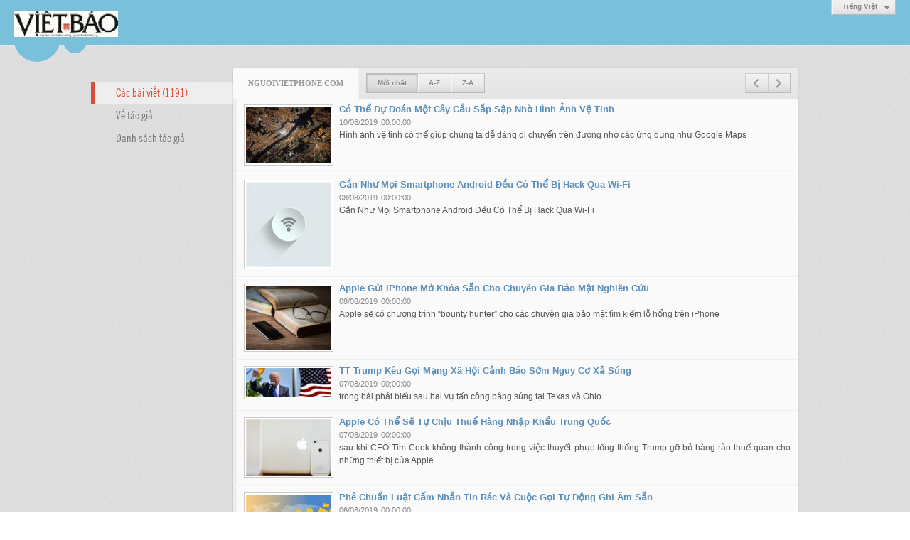

--- FILE ---
content_type: text/html; charset=utf-8
request_url: https://vietbao.com/author/post/6264/2/nguoivietphone-com?r=L2ExOTQ1Ny9jYWMtZ2lhbS1tdWMtaW4tY2FtLW5hbmctZGFuaC1naWEtY2FjLXVuZy1jdS12aWVu&o=0
body_size: 5509
content:
<!DOCTYPE html><html lang="vi-VN" data-culture="vi-VN"><head><title>NguoiVietPhone.com - Các bài viết</title><meta http-equiv="Content-Type" content="text/html; charset=utf-8" /><meta charset="utf-8" /><meta name="viewport" content="width=device-width, initial-scale=1.0, maximum-scale=5" /><meta name="format-detection" content="telephone=no" /><!-- Google tag (gtag.js) -->
<script async src="https://www.googletagmanager.com/gtag/js?id=G-W51ZMCQ1K2"></script>
<script>
  window.dataLayer = window.dataLayer || [];
  function gtag(){dataLayer.push(arguments);}
  gtag('js', new Date());

  gtag('config', 'G-W51ZMCQ1K2');
</script><link href="/content/themes/owner/vietbao_com/css/BACWAMvxsBwoUa7-moLYaF_LNbaagthoX8s1tppEmxA9_2iH.fcss" rel="preload" as="style"/><link href="/content/themes/owner/vietbao_com/css/AQApAC3Qz5m0zGTLy5ktRw_-No7LmS1HD_42ji3Qz5m0zGTL.fcss" rel="preload" as="style"/><link href="/content/themes/owner/vietbao_com/css/BACWAMvxsBwoUa7-moLYaF_LNbaagthoX8s1tppEmxA9_2iH.fcss" rel="stylesheet" type="text/css"/><link href="/content/themes/owner/vietbao_com/css/AQApAC3Qz5m0zGTLy5ktRw_-No7LmS1HD_42ji3Qz5m0zGTL.fcss" rel="stylesheet" type="text/css"/><link rel="canonical" href="https://vietbao.com/author/post/6264/2/nguoivietphone-com" /><link rel="icon" sizes="192x192" href="https://vietbao.com/images/file/NiW3mrsa2wgBAtwU/w200/app-mask-512.png"/><link rel="icon" sizes="128x128" href="https://vietbao.com/images/file/NiW3mrsa2wgBAtwU/w150/app-mask-512.png"/><link rel="apple-touch-icon" href="https://vietbao.com/images/file/NiW3mrsa2wgBAtwU/app-mask-512.png"/><link rel="apple-touch-icon" sizes="76x76" href="https://vietbao.com/images/file/NiW3mrsa2wgBAtwU/w100/app-mask-512.png"/><link rel="apple-touch-icon" sizes="120x120" href="https://vietbao.com/images/file/NiW3mrsa2wgBAtwU/w150/app-mask-512.png"/><link rel="apple-touch-icon" sizes="152x152" href="https://vietbao.com/images/file/NiW3mrsa2wgBAtwU/w200/app-mask-512.png"/><meta name="apple-mobile-web-app-title" content="Việt&#32;Báo&#32;Foundation"/><meta name="application-name" content="Việt&#32;Báo&#32;Foundation"/><link rel="shortcut icon" type="image/x-icon" href="https://vietbao.com/images/file/q-nMbFJ91wgBAmEn/favicon.png"/><script id="script_loader_init">document.cookie='fn_screen='+window.innerWidth+'x'+window.innerHeight+'; path=/';if(!$)var _$=[],_$$=[],$=function(f){_$.push(f)},js_loader=function(f){_$$.push(f)}</script><script type="text/javascript">(function(){var l=window.language,a={"message":"Thông báo","ok":"Đồng ý","cancel":"Hủy lệnh","close":"Đóng lại","enable_cookie":"Trình duyệt của bạn đã tắt cookie. Hãy chắc chắn rằng cookie được bật và thử lại.","":""};if(!l){l=window.language={}}for(var n in a){if(!l[n])l[n]=a[n]}})()</script></head><body class="lang_vi"><div id="root"><div id="header_section"><div class="language_list"><div class="nw_group_button"><div class="nw_dropdown_menu"><div class="nw_dropdown_menu_title"><span class="nw_dropdown_menu_text">Tiếng Việt</span></div><div class="nw_dropdown_menu_hand"></div><div class="nw_ui_menu language_list_menu"><div class="nw_ui_menu_wrap"><div class="nw_ui_menu_list"><a class="flag_en" rel="nofollow" href="/cmd/language?lang=en&amp;redirect=L2F1dGhvci9wb3N0LzYyNjQvMi9uZ3VvaXZpZXRwaG9uZS1jb20_cj1MMkV4T1RRMU55OWpZV010WjJsaGJTMXRkV010YVc0dFkyRnRMVzVoYm1jdFpHRnVhQzFuYVdFdFkyRmpMWFZ1WnkxamRTMTJhV1Z1Jm89MA">English</a><a class="flag_vi active" rel="nofollow" href="/cmd/language?lang=vi&amp;redirect=L2F1dGhvci9wb3N0LzYyNjQvMi9uZ3VvaXZpZXRwaG9uZS1jb20_cj1MMkV4T1RRMU55OWpZV010WjJsaGJTMXRkV010YVc0dFkyRnRMVzVoYm1jdFpHRnVhQzFuYVdFdFkyRmpMWFZ1WnkxamRTMTJhV1Z1Jm89MA">Tiếng Việt</a></div><div class="gbmab"></div><div class="gbmac"></div></div></div></div></div></div><a href="/" class="back_to_home"><img style="border:0" src="https://vietbao.com/images/file/DcUXEIsU2wgBAPQD/h32/vietbao-logo-295-x75.jpg" width="146" height="37" alt="Việt&#32;Báo&#32;Foundation&#32;–&#32;A&#32;Nonprofit&#32;501&#32;(c)(3)&#32;Organization" title="Việt&#32;Báo&#32;Foundation&#32;–&#32;A&#32;Nonprofit&#32;501&#32;(c)(3)&#32;Organization" /></a><div class="clear"></div><div class="header_decorate"></div></div><div id="content_section"><div id="content_section_padding"><div class="content_section_padding_hasmenu"><div class="uinfo_menu"><ul><li><a class="active" title="Các bài viết">Các bài viết (1191)</a></li><li><a title="Về tác giả" href="/author/about/6264/nguoivietphone-com">Về tác giả</a></li><li><a title="Danh sách tác giả" href="/author/list">Danh sách tác giả</a></li></ul></div><div class="uinfo_content"><form action="" autocomplete="off" method="post"><div class="nw_box"><div class="nw_box_title"><div class="nw_box_title_right"><div class="nw_group_button paging_button"><a title="Trang trước" href="/author/post/6264/1/nguoivietphone-com?r=L2ExOTQ1Ny9jYWMtZ2lhbS1tdWMtaW4tY2FtLW5hbmctZGFuaC1naWEtY2FjLXVuZy1jdS12aWVu&amp;o=0" class="tbPagingPrev icon"><span class="icon i_0_2"></span></a><a title="Trang sau" href="/author/post/6264/3/nguoivietphone-com?r=L2ExOTQ1Ny9jYWMtZ2lhbS1tdWMtaW4tY2FtLW5hbmctZGFuaC1naWEtY2FjLXVuZy1jdS12aWVu&amp;o=0" class="tbPagingNext icon"><span class="icon i_1_2"></span></a></div></div><div class="nw_box_title_left"><div class="nw_box_tab" data-for="#tbEditContent_m_search"><div data-name="main" class="active">NguoiVietPhone.com</div></div><div class="nw_group_button hidden-xs" style="float:left"><a class=" active" rel="nofollow" href="/author/post/6264/1/nguoivietphone-com?o=0">Mới nhất</a><a class="" rel="nofollow" href="/author/post/6264/1/nguoivietphone-com?o=1">A-Z</a><a class="" rel="nofollow" href="/author/post/6264/1/nguoivietphone-com?o=2">Z-A</a></div></div><div class="clear"></div></div><div class="nw_box_content"><div class="clear"></div><div id="tbEditContent_m_search" class="tbEditContent nw_box_tab_content"><div class="tbTabPage" data-name="main" style="height: auto; overflow: hidden; display: block;"><div class="tbTabContent"><div class="tbField"><div class="tbField_Box"><div class="tbFieldContent col-xs-12"><div class="pl_content"><div class="pl_thumbnail"><div class="pl_thumbnail_border"><a style="width: 120px" href="/a297461/co-the-du-doan-mot-cay-cau-sap-sap-nho-hinh-anh-ve-tinh" class="nw_image"><img class="imglazy" src="/images/site/blank.png" data-original="/images/file/B7fvrkcd1wgBADUz/w150/da-co-the-du-doan-khi-nao-cau-sap.jpg" title="da-co-the-du-doan-khi-nao-cau-sap" alt="da-co-the-du-doan-khi-nao-cau-sap" width="120" height="80" data-info="1280,851"/><noscript><img itemprop="thumbnailUrl" src="/images/file/B7fvrkcd1wgBADUz/w150/da-co-the-du-doan-khi-nao-cau-sap.jpg" title="da-co-the-du-doan-khi-nao-cau-sap" alt="da-co-the-du-doan-khi-nao-cau-sap" width="120" height="80" data-info="1280,851"/></noscript><div itemprop="image" itemscope itemtype="https://schema.org/ImageObject"><meta itemprop="url" content="/images/file/B7fvrkcd1wgBADUz/w150/da-co-the-du-doan-khi-nao-cau-sap.jpg"><meta itemprop="width" content="120"><meta itemprop="height" content="80"></div></a></div></div><div class="pl_title"><h2><a href="/a297461/co-the-du-doan-mot-cay-cau-sap-sap-nho-hinh-anh-ve-tinh" class="pl_atitle">Có Thể Dự Đoán Một Cây Cầu Sắp Sập Nhờ Hình Ảnh Vệ Tinh</a></h2></div><span class="pl_date">10/08/2019</span><span class="pl_time">00:00:00</span><div class="pl_brief">Hình ảnh vệ tinh có thể giúp chúng ta dễ dàng di chuyển trên đường nhờ các ứng dụng như Google Maps</div><div class="clear"></div></div></div></div><div class="clear"></div></div><div class="tbField"><div class="tbField_Box"><div class="tbFieldContent col-xs-12"><div class="pl_content"><div class="pl_thumbnail"><div class="pl_thumbnail_border"><a style="width: 120px" href="/a297379/gan-nhu-moi-smartphone-android-deu-co-the-bi-hack-qua-wi-fi" class="nw_image"><img class="imglazy" src="/images/site/blank.png" data-original="/images/file/eYQ6c6kb1wgBAK0t/w150/gan-nhu-moi-smartphone.jpg" title="gan-nhu-moi-smartphone" alt="gan-nhu-moi-smartphone" width="120" height="120" data-info="1280,1280"/><noscript><img itemprop="thumbnailUrl" src="/images/file/eYQ6c6kb1wgBAK0t/w150/gan-nhu-moi-smartphone.jpg" title="gan-nhu-moi-smartphone" alt="gan-nhu-moi-smartphone" width="120" height="120" data-info="1280,1280"/></noscript><div itemprop="image" itemscope itemtype="https://schema.org/ImageObject"><meta itemprop="url" content="/images/file/eYQ6c6kb1wgBAK0t/w150/gan-nhu-moi-smartphone.jpg"><meta itemprop="width" content="120"><meta itemprop="height" content="120"></div></a></div></div><div class="pl_title"><h2><a href="/a297379/gan-nhu-moi-smartphone-android-deu-co-the-bi-hack-qua-wi-fi" class="pl_atitle">Gần Như Mọi Smartphone Android Đều Có Thể Bị Hack Qua Wi-Fi</a></h2></div><span class="pl_date">08/08/2019</span><span class="pl_time">00:00:00</span><div class="pl_brief">Gần Như Mọi Smartphone Android Đều Có Thể Bị Hack Qua Wi-Fi</div><div class="clear"></div></div></div></div><div class="clear"></div></div><div class="tbField"><div class="tbField_Box"><div class="tbFieldContent col-xs-12"><div class="pl_content"><div class="pl_thumbnail"><div class="pl_thumbnail_border"><a style="width: 120px" href="/a297378/apple-gui-iphone-mo-khoa-san-cho-chuyen-gia-bao-mat-nghien-cuu" class="nw_image"><img class="imglazy" src="/images/site/blank.png" data-original="/images/file/RBlMcqkb1wgBAGEU/w150/apple-se-gui-iphone.jpg" title="apple-se-gui-iphone" alt="apple-se-gui-iphone" width="120" height="90" data-info="1280,960"/><noscript><img itemprop="thumbnailUrl" src="/images/file/RBlMcqkb1wgBAGEU/w150/apple-se-gui-iphone.jpg" title="apple-se-gui-iphone" alt="apple-se-gui-iphone" width="120" height="90" data-info="1280,960"/></noscript><div itemprop="image" itemscope itemtype="https://schema.org/ImageObject"><meta itemprop="url" content="/images/file/RBlMcqkb1wgBAGEU/w150/apple-se-gui-iphone.jpg"><meta itemprop="width" content="120"><meta itemprop="height" content="90"></div></a></div></div><div class="pl_title"><h2><a href="/a297378/apple-gui-iphone-mo-khoa-san-cho-chuyen-gia-bao-mat-nghien-cuu" class="pl_atitle">Apple Gửi iPhone Mở Khóa Sẵn Cho Chuyên Gia Bảo Mật Nghiên Cứu</a></h2></div><span class="pl_date">08/08/2019</span><span class="pl_time">00:00:00</span><div class="pl_brief">Apple sẽ có chương trình “bounty hunter” cho các chuyên gia bảo mật tìm kiếm lỗ hổng trên iPhone</div><div class="clear"></div></div></div></div><div class="clear"></div></div><div class="tbField"><div class="tbField_Box"><div class="tbFieldContent col-xs-12"><div class="pl_content"><div class="pl_thumbnail"><div class="pl_thumbnail_border"><a style="width: 120px" href="/a297339/tt-trump-keu-goi-mang-xa-hoi-canh-bao-som-nguy-co-xa-sung" class="nw_image"><img class="imglazy" src="/images/site/blank.png" data-original="/images/file/4gil6wgb1wgBAE0X/w150/tong-thong-my-keu-goi.jpg" title="tong-thong-my-keu-goi" alt="tong-thong-my-keu-goi" width="120" height="41" data-info="1280,441"/><noscript><img itemprop="thumbnailUrl" src="/images/file/4gil6wgb1wgBAE0X/w150/tong-thong-my-keu-goi.jpg" title="tong-thong-my-keu-goi" alt="tong-thong-my-keu-goi" width="120" height="41" data-info="1280,441"/></noscript><div itemprop="image" itemscope itemtype="https://schema.org/ImageObject"><meta itemprop="url" content="/images/file/4gil6wgb1wgBAE0X/w150/tong-thong-my-keu-goi.jpg"><meta itemprop="width" content="120"><meta itemprop="height" content="41"></div></a></div></div><div class="pl_title"><h2><a href="/a297339/tt-trump-keu-goi-mang-xa-hoi-canh-bao-som-nguy-co-xa-sung" class="pl_atitle">TT Trump Kêu Gọi Mạng Xã Hội Cảnh Báo Sớm Nguy Cơ Xả Súng</a></h2></div><span class="pl_date">07/08/2019</span><span class="pl_time">00:00:00</span><div class="pl_brief">trong bài phát biểu sau hai vụ tấn công bằng súng tại Texas và Ohio</div><div class="clear"></div></div></div></div><div class="clear"></div></div><div class="tbField"><div class="tbField_Box"><div class="tbFieldContent col-xs-12"><div class="pl_content"><div class="pl_thumbnail"><div class="pl_thumbnail_border"><a style="width: 120px" href="/a297338/apple-co-the-se-tu-chiu-thue-hang-nhap-khau-trung-quoc" class="nw_image"><img class="imglazy" src="/images/site/blank.png" data-original="/images/file/GPuL9Qgb1wgBALwL/w150/apple-co-the-se-tu-chiu-thue.jpg" title="apple-co-the-se-tu-chiu-thue" alt="apple-co-the-se-tu-chiu-thue" width="120" height="80" data-info="1280,853"/><noscript><img itemprop="thumbnailUrl" src="/images/file/GPuL9Qgb1wgBALwL/w150/apple-co-the-se-tu-chiu-thue.jpg" title="apple-co-the-se-tu-chiu-thue" alt="apple-co-the-se-tu-chiu-thue" width="120" height="80" data-info="1280,853"/></noscript><div itemprop="image" itemscope itemtype="https://schema.org/ImageObject"><meta itemprop="url" content="/images/file/GPuL9Qgb1wgBALwL/w150/apple-co-the-se-tu-chiu-thue.jpg"><meta itemprop="width" content="120"><meta itemprop="height" content="80"></div></a></div></div><div class="pl_title"><h2><a href="/a297338/apple-co-the-se-tu-chiu-thue-hang-nhap-khau-trung-quoc" class="pl_atitle">Apple Có Thể Sẽ Tự Chịu Thuế Hàng Nhập Khẩu Trung Quốc</a></h2></div><span class="pl_date">07/08/2019</span><span class="pl_time">00:00:00</span><div class="pl_brief">sau khi CEO Tim Cook không thành công trong việc thuyết phục tổng thống Trump gỡ bỏ hàng rào thuế quan cho những thiết bị của Apple</div><div class="clear"></div></div></div></div><div class="clear"></div></div><div class="tbField"><div class="tbField_Box"><div class="tbFieldContent col-xs-12"><div class="pl_content"><div class="pl_thumbnail"><div class="pl_thumbnail_border"><a style="width: 120px" href="/a297292/phe-chuan-luat-cam-nhan-tin-rac-va-cuoc-goi-tu-dong-ghi-am-san" class="nw_image"><img class="imglazy" src="/images/site/blank.png" data-original="/images/file/XCpt8Rsa1wgBAOQk/w150/my-phe-chua-luat-cam-nhan-tin.jpg" title="my-phe-chua-luat-cam-nhan-tin" alt="my-phe-chua-luat-cam-nhan-tin" width="120" height="67" data-info="1280,716"/><noscript><img itemprop="thumbnailUrl" src="/images/file/XCpt8Rsa1wgBAOQk/w150/my-phe-chua-luat-cam-nhan-tin.jpg" title="my-phe-chua-luat-cam-nhan-tin" alt="my-phe-chua-luat-cam-nhan-tin" width="120" height="67" data-info="1280,716"/></noscript><div itemprop="image" itemscope itemtype="https://schema.org/ImageObject"><meta itemprop="url" content="/images/file/XCpt8Rsa1wgBAOQk/w150/my-phe-chua-luat-cam-nhan-tin.jpg"><meta itemprop="width" content="120"><meta itemprop="height" content="67"></div></a></div></div><div class="pl_title"><h2><a href="/a297292/phe-chuan-luat-cam-nhan-tin-rac-va-cuoc-goi-tu-dong-ghi-am-san" class="pl_atitle">Phê Chuẩn Luật Cấm Nhắn Tin Rác Và Cuộc Gọi Tự Động Ghi Âm Sẵn</a></h2></div><span class="pl_date">06/08/2019</span><span class="pl_time">00:00:00</span><div class="pl_brief">FCC đã phê chuẩn bộ luật cấm tin nhắn rác và cuộc gọi tự động được ghi âm sẵn.</div><div class="clear"></div></div></div></div><div class="clear"></div></div><div class="tbField"><div class="tbField_Box"><div class="tbFieldContent col-xs-12"><div class="pl_content"><div class="pl_thumbnail"><div class="pl_thumbnail_border"><a style="width: 120px" href="/a297277/phap-tuyen-bo-chuong-trinh-giam-sat-va-phong-ve-khong-gian" class="nw_image"><img class="imglazy" src="/images/site/blank.png" data-original="/images/file/097X9xsa1wgBADpv/w150/phap-tuyen-bo-chuong-trinh-giam-sat.jpg" title="phap-tuyen-bo-chuong-trinh-giam-sat" alt="phap-tuyen-bo-chuong-trinh-giam-sat" width="120" height="96" data-info="1280,1024"/><noscript><img itemprop="thumbnailUrl" src="/images/file/097X9xsa1wgBADpv/w150/phap-tuyen-bo-chuong-trinh-giam-sat.jpg" title="phap-tuyen-bo-chuong-trinh-giam-sat" alt="phap-tuyen-bo-chuong-trinh-giam-sat" width="120" height="96" data-info="1280,1024"/></noscript><div itemprop="image" itemscope itemtype="https://schema.org/ImageObject"><meta itemprop="url" content="/images/file/097X9xsa1wgBADpv/w150/phap-tuyen-bo-chuong-trinh-giam-sat.jpg"><meta itemprop="width" content="120"><meta itemprop="height" content="96"></div></a></div></div><div class="pl_title"><h2><a href="/a297277/phap-tuyen-bo-chuong-trinh-giam-sat-va-phong-ve-khong-gian" class="pl_atitle">Pháp Tuyên Bố Chương Trình Giám Sát Và Phòng Vệ Không Gian</a></h2></div><span class="pl_date">06/08/2019</span><span class="pl_time">00:00:00</span><div class="pl_brief">Bà bộ trưởng quốc phòng Pháp, đưa ra thông báo nước Pháp cũng sẽ triển khai chương trình giám sát và phỏng thủ chủ động từ vũ trụ</div><div class="clear"></div></div></div></div><div class="clear"></div></div><div class="tbField"><div class="tbField_Box"><div class="tbFieldContent col-xs-12"><div class="pl_content"><div class="pl_thumbnail"><div class="pl_thumbnail_border"><a style="width: 120px" href="/a297191/mot-nguoi-tc-lanh-3-nam-tu-vi-mang-iphone-va-ipad-gia-vao-my" class="nw_image"><img class="imglazy" src="/images/site/blank.png" data-original="/images/file/Lfr98xAY1wgBANZl/w150/mot-nguo-tq-lanh-an.jpg" title="mot-nguo-tq-lanh-an" alt="mot-nguo-tq-lanh-an" width="120" height="80" data-info="1280,853"/><noscript><img itemprop="thumbnailUrl" src="/images/file/Lfr98xAY1wgBANZl/w150/mot-nguo-tq-lanh-an.jpg" title="mot-nguo-tq-lanh-an" alt="mot-nguo-tq-lanh-an" width="120" height="80" data-info="1280,853"/></noscript><div itemprop="image" itemscope itemtype="https://schema.org/ImageObject"><meta itemprop="url" content="/images/file/Lfr98xAY1wgBANZl/w150/mot-nguo-tq-lanh-an.jpg"><meta itemprop="width" content="120"><meta itemprop="height" content="80"></div></a></div></div><div class="pl_title"><h2><a href="/a297191/mot-nguoi-tc-lanh-3-nam-tu-vi-mang-iphone-va-ipad-gia-vao-my" class="pl_atitle">Một Người TC Lãnh 3 Năm Tù Vì Mang iPhone Và iPad Giả Vào Mỹ</a></h2></div><span class="pl_date">03/08/2019</span><span class="pl_time">00:00:00</span><div class="pl_brief">Jianhua “Jeff” Li, 43 tuổi, đang sống ở mỹ với visa sinh viên đã nhận tội nhập lậu hàng giả vào Mỹ.</div><div class="clear"></div></div></div></div><div class="clear"></div></div><div class="tbField"><div class="tbField_Box"><div class="tbFieldContent col-xs-12"><div class="pl_content"><div class="pl_thumbnail"><div class="pl_thumbnail_border"><a style="width: 120px" href="/a297190/iphone-nhap-cang-tu-tq-se-bi-ap-them-10-thue" class="nw_image"><img class="imglazy" src="/images/site/blank.png" data-original="/images/file/TncN8BAY1wgBAMEF/w150/iphone-nhap-cang-tu-tq.jpg" title="iphone-nhap-cang-tu-tq" alt="iphone-nhap-cang-tu-tq" width="120" height="80" data-info="1280,850"/><noscript><img itemprop="thumbnailUrl" src="/images/file/TncN8BAY1wgBAMEF/w150/iphone-nhap-cang-tu-tq.jpg" title="iphone-nhap-cang-tu-tq" alt="iphone-nhap-cang-tu-tq" width="120" height="80" data-info="1280,850"/></noscript><div itemprop="image" itemscope itemtype="https://schema.org/ImageObject"><meta itemprop="url" content="/images/file/TncN8BAY1wgBAMEF/w150/iphone-nhap-cang-tu-tq.jpg"><meta itemprop="width" content="120"><meta itemprop="height" content="80"></div></a></div></div><div class="pl_title"><h2><a href="/a297190/iphone-nhap-cang-tu-tq-se-bi-ap-them-10-thue" class="pl_atitle">iPhone Nhập Cảng Từ TQ Sẽ Bị Áp Thêm 10% Thuế</a></h2></div><span class="pl_date">03/08/2019</span><span class="pl_time">00:00:00</span><div class="pl_brief">iPhone sắp trở thành “vật thế thân” trong cuộc chiến thương mại Mỹ - Trung</div><div class="clear"></div></div></div></div><div class="clear"></div></div><div class="tbField"><div class="tbField_Box"><div class="tbFieldContent col-xs-12"><div class="pl_content"><div class="pl_thumbnail"><div class="pl_thumbnail_border"><a style="width: 120px" href="/a297137/phat-hien-loi-moi-tren-may-tinh-cua-737-max-khien-may-bay-chui-mui" class="nw_image"><img class="imglazy" src="/images/site/blank.png" data-original="/images/file/peye4y8X1wgBADEk/w150/faa-phat-hien-loi-moi.jpg" title="faa-phat-hien-loi-moi" alt="faa-phat-hien-loi-moi" width="120" height="90" data-info="1280,960"/><noscript><img itemprop="thumbnailUrl" src="/images/file/peye4y8X1wgBADEk/w150/faa-phat-hien-loi-moi.jpg" title="faa-phat-hien-loi-moi" alt="faa-phat-hien-loi-moi" width="120" height="90" data-info="1280,960"/></noscript><div itemprop="image" itemscope itemtype="https://schema.org/ImageObject"><meta itemprop="url" content="/images/file/peye4y8X1wgBADEk/w150/faa-phat-hien-loi-moi.jpg"><meta itemprop="width" content="120"><meta itemprop="height" content="90"></div></a></div></div><div class="pl_title"><h2><a href="/a297137/phat-hien-loi-moi-tren-may-tinh-cua-737-max-khien-may-bay-chui-mui" class="pl_atitle">Phát Hiện Lỗi Mới Trên Máy Tính Của 737 MAX Khiến Máy Bay Chúi Mũi</a></h2></div><span class="pl_date">02/08/2019</span><span class="pl_time">00:00:00</span><div class="pl_brief">Các phi công thử nghiệm của Hoa Kỳ đã tiến hành bay mô phỏng phần mềm mới của 737 MAX trong suốt vài tuần, và đã phát hiện ra một lỗi mới tiềm năng sẽ khiến Boeing phải mất nhiều thời gian hơn để khắc phục.</div><div class="clear"></div></div></div></div><div class="clear"></div></div></div></div></div><div class="clear"></div></div><div class="nw_box_bottom"><div class="nw_box_bottom_right"><div class="nw_group_button paging_button"><a title="Trang trước" href="/author/post/6264/1/nguoivietphone-com?r=L2ExOTQ1Ny9jYWMtZ2lhbS1tdWMtaW4tY2FtLW5hbmctZGFuaC1naWEtY2FjLXVuZy1jdS12aWVu&amp;o=0" class="tbPagingPrev icon"><span class="icon i_0_2"></span></a><a title="Trang sau" href="/author/post/6264/3/nguoivietphone-com?r=L2ExOTQ1Ny9jYWMtZ2lhbS1tdWMtaW4tY2FtLW5hbmctZGFuaC1naWEtY2FjLXVuZy1jdS12aWVu&amp;o=0" class="tbPagingNext icon"><span class="icon i_1_2"></span></a></div></div><div class="nw_box_bottom_left"><div class="nw_group_button"><a href="javascript:history.back()" rel="nofollow">Quay lại</a></div></div><div class="clear"></div></div></div></form></div></div><div class="clear"></div></div></div><div id="footer_section"><div id="copyright_nav">Copyright &copy; 2026 <a target="_blank" title="vietbao.com" href="/">vietbao.com</a>&nbsp;All rights reserved <a target="_blank" title="www.vnvn.net" href="http://www.vnvn.net"><img src="/images/site/powered-by-vnvn.png" width="128" height="20" title="VNVN System" alt="VNVN System" /></a></div></div></div><script id="script_loader_end" data-event="nw.loader.Hbo08xWEkxBnoUy8">(function(){var g=window,f=document,d=g.addEventListener,b=g.attachEvent;g.__$$$=[{path:"/content/themes/owner/vietbao_com/scripts/EgBbAhGH17JJ7Mbs_nhEOdr0PvL-eEQ52vQ-8kwys1mOBuH5.fjs",async:0,group:0},{path:"/content/themes/owner/vietbao_com/scripts/AQA0AMDhX4nNCTDQTnCJrpDl8SFOcImukOXxIcDhX4nNCTDQ.fjs",async:0,group:0},{path:"/content/themes/owner/vietbao_com/scripts/AQA3AIfQBArAd_f4VWhnUlCPU4VVaGdSUI9ThYfQBArAd_f4.fjs",async:0,group:0},{path:"/content/themes/owner/vietbao_com/scripts/AQAxAJEbTdMXMGqEf3lM-UB_4Gl_eUz5QH_gaZEbTdMXMGqE.fjs",async:0,group:0}];g.NV3VER=635230020230327001;if(!g.BROWSER){g.BROWSER=33024;}if (g.nw_loader)nw_loader("nw.loader.Hbo08xWEkxBnoUy8");else {var ls=f.createElement('script');ls.type='text/javascript';ls.src="/content/themes/owner/vietbao_com/scripts/AQAiAOBfWWGx-jdtToM9r5GYH_JOgz2vkZgf8uBfWWGx-jdt.fjs";f.getElementsByTagName('head')[0].appendChild(ls);}})();</script><script defer src="https://static.cloudflareinsights.com/beacon.min.js/vcd15cbe7772f49c399c6a5babf22c1241717689176015" integrity="sha512-ZpsOmlRQV6y907TI0dKBHq9Md29nnaEIPlkf84rnaERnq6zvWvPUqr2ft8M1aS28oN72PdrCzSjY4U6VaAw1EQ==" data-cf-beacon='{"version":"2024.11.0","token":"7ec3e5dc5f334142ae5dabb38ccb1850","r":1,"server_timing":{"name":{"cfCacheStatus":true,"cfEdge":true,"cfExtPri":true,"cfL4":true,"cfOrigin":true,"cfSpeedBrain":true},"location_startswith":null}}' crossorigin="anonymous"></script>
</body></html>